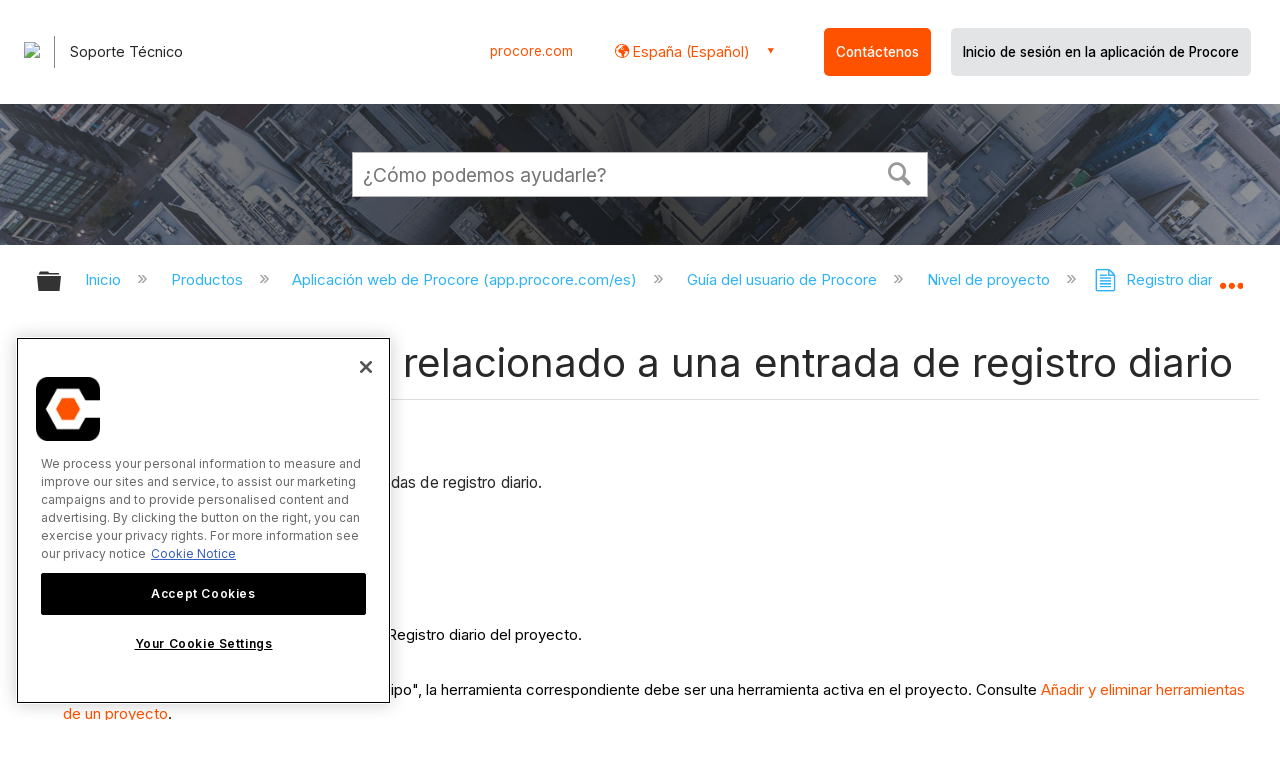

--- FILE ---
content_type: text/html; charset=utf-8
request_url: https://es-es.support.procore.com/products/online/user-guide/project-level/daily-log/tutorials/add-a-related-item-to-a-daily-log-entry
body_size: 15015
content:
<!DOCTYPE html>
<html  lang="es">
<head prefix="og: http://ogp.me/ns# article: http://ogp.me/ns/article#">

        <meta name="viewport" content="width=device-width, initial-scale=1"/>
        <meta name="google-site-verification" content="d37LCbtzQdsJHV0pTfzzAExGKhE15ayb0tV4WWM66Zg"/>
        <meta name="generator" content="MindTouch"/>
        <meta name="robots" content="index,follow"/>
        <meta property="og:title" content="A&ntilde;adir un elemento relacionado a una entrada de registro diario"/>
        <meta property="og:site_name" content="Procore"/>
        <meta property="og:type" content="article"/>
        <meta property="og:locale" content="es_ES"/>
        <meta property="og:url" content="https://es-es.support.procore.com/products/online/user-guide/project-level/daily-log/tutorials/add-a-related-item-to-a-daily-log-entry"/>
        <meta property="og:image" content="https://a.mtstatic.com/@public/production/site_13853/1632786096-social-share.png"/>
        <meta property="og:description" content="A&amp;ntilde;adir elementos relacionados a las entradas del registro diario para que pueda consultar todos los elementos en el contexto del registro diario."/>
        <meta property="article:published_time" content="2021-10-04T14:18:19Z"/>
        <meta property="article:modified_time" content="2025-12-23T23:23:00Z"/>
        <meta name="twitter:card" content="summary"/>
        <meta name="twitter:title" content="A&ntilde;adir un elemento relacionado a una entrada de registro diario"/>
        <meta name="twitter:description" content="A&amp;ntilde;adir elementos relacionados a las entradas del registro diario para que pueda consultar todos los elementos en el contexto del registro diario."/>
        <meta name="twitter:image" content="https://a.mtstatic.com/@public/production/site_13853/1632786096-social-share.png"/>
        <meta name="description" content="A&amp;ntilde;adir elementos relacionados a las entradas del registro diario para que pueda consultar todos los elementos en el contexto del registro diario."/>
        <link rel="canonical" href="https://es-es.support.procore.com/products/online/user-guide/project-level/daily-log/tutorials/add-a-related-item-to-a-daily-log-entry"/>
        <link rel="search" type="application/opensearchdescription+xml" title="Búsqueda Procore" href="https://es-es.support.procore.com/@api/deki/site/opensearch/description"/>
        <link rel="apple-touch-icon" href="https://a.mtstatic.com/@public/production/site_13853/1632786088-apple-touch-icon.png"/>
        <link rel="shortcut icon" href="https://a.mtstatic.com/@public/production/site_13853/1632786091-favicon.ico"/>

        <script type="application/ld+json">{"@context":"http:\/\/schema.org","@type":"WebPage","name":"A\u00f1adir un elemento relacionado a una entrada de registro diario","url":"https:\/\/es-es.support.procore.com\/products\/online\/user-guide\/project-level\/daily-log\/tutorials\/add-a-related-item-to-a-daily-log-entry"}</script>
        <script type="application/ld+json">{"@context":"http:\/\/schema.org","@type":"WebPage","name":"A\u00f1adir un elemento relacionado a una entrada de registro diario","url":"https:\/\/es-es.support.procore.com\/products\/online\/user-guide\/project-level\/daily-log\/tutorials\/add-a-related-item-to-a-daily-log-entry","relatedLink":["https:\/\/es-es.support.procore.com\/products\/online\/user-guide\/project-level\/daily-log\/tutorials\/add-a-photo-to-a-daily-log-entry","https:\/\/es-es.support.procore.com\/products\/online\/user-guide\/project-level\/daily-log\/tutorials\/enter-logs-for-a-previous-day","https:\/\/es-es.support.procore.com\/products\/online\/user-guide\/project-level\/daily-log\/tutorials\/configure-advanced-settings-daily-log","https:\/\/es-es.support.procore.com\/products\/online\/user-guide\/project-level\/daily-log\/tutorials\/copy-a-daily-log"]}</script>
        <script type="application/ld+json">{"@context":"http:\/\/schema.org","@type":"BreadcrumbList","itemListElement":[{"@type":"ListItem","position":1,"item":{"@id":"https:\/\/es-es.support.procore.com\/products","name":"Productos"}},{"@type":"ListItem","position":2,"item":{"@id":"https:\/\/es-es.support.procore.com\/products\/online","name":"Aplicaci\u00f3n web de Procore (app.procore.com\/es)"}},{"@type":"ListItem","position":3,"item":{"@id":"https:\/\/es-es.support.procore.com\/products\/online\/user-guide","name":"Gu\u00eda del usuario de Procore"}},{"@type":"ListItem","position":4,"item":{"@id":"https:\/\/es-es.support.procore.com\/products\/online\/user-guide\/project-level","name":"Nivel de proyecto"}},{"@type":"ListItem","position":5,"item":{"@id":"https:\/\/es-es.support.procore.com\/products\/online\/user-guide\/project-level\/daily-log","name":"Registro diario"}},{"@type":"ListItem","position":6,"item":{"@id":"https:\/\/es-es.support.procore.com\/products\/online\/user-guide\/project-level\/daily-log\/tutorials","name":"Registro diario - Tutoriales"}}]}</script>

        <title>Añadir un elemento relacionado a una entrada de registro diario - Procore</title>


    <style type="text/css">/*<![CDATA[*/
#header-search{
    padding:1em;
    height:auto;
}
/* Configures width of items in locale picker to fit on a single line. Prevents text wrapping. -DO 7Jan2022  */
.mt-custom-header-div .mt-custom-header-container .mt-custom-header-right .dropdown #lang-dd li{
    width: max-content;
}
/*Configures centering for "Contact" button. Must also be added to li class in above DekiScript. - KK 4Aug2022 */
.center-div-grid-layout{
    display: grid;
    place-content: center;
}/*]]>*/</style><style>/*<![CDATA[*/
@media print {
    .elm-header, footer, .embeddedServiceHelpButton, main > :not(article) {
        display:none!important;   
    }        
}

/*]]>*/</style>

        <link media="screen" type="text/css" rel="stylesheet" href="https://a.mtstatic.com/@cache/layout/anonymous.css?_=9765ff251b018f2c0203f3642ed7870b_ZXMtZXMuc3VwcG9ydC5wcm9jb3JlLmNvbQ==:site_13853" id="mt-screen-css" />

    
        <link media="print" type="text/css" rel="stylesheet" href="https://a.mtstatic.com/@cache/layout/print.css?_=3946e97a5af7388ac6408d872fca414b:site_13853" id="mt-print-css" />


    <script type="application/json" nonce="e13ed7fca16b84a75a2d486c4ca9107a873de103512faa0a57f91220086fc457" id="mt-localizations-draft">
{"Draft.JS.alert.cancel.button":"Aceptar","Draft.JS.alert.cancel.message":"No puede cancelar un borrador cuando la p\u00e1gina activa no est\u00e1 publicada.","Draft.JS.alert.cancel.title":"Este borrador no se puede cancelar","Draft.JS.alert.publish.button":"Aceptar","Draft.JS.alert.publish.message":"No puede publicar un borrador de una p\u00e1gina que tenga un padre no publicado","Draft.JS.alert.publish.title":"Este borrador no puede publicarse","Draft.JS.alert.unpublish.button":"Aceptar","Draft.JS.alert.unpublish.message":"No puede dejar de publicar una p\u00e1gina que cuente con subp\u00e1ginas publicadas.","Draft.JS.alert.unpublish.title":"Est\u00e1 p\u00e1gina no puede dejar de publicarse","Draft.JS.success.cancel":"El borrador se ha cancelado correctamente.","Draft.JS.success.schedule.publish":"Publication schedule successfully created.","Draft.JS.success.publish":"El borrador se ha publicado correctamente.","Draft.JS.success.unpublish":"La p\u00e1gina se ha renombrado correctamente.","Draft.JS.success.unpublish.inherits-schedule\n        Draft.JS.success.unpublish.scheduled-to-publish":"[MISSING: draft.js.success.unpublish.inherits-schedule\n        draft.js.success.unpublish.scheduled-to-publish]","Draft.JS.success.update.schedule.publish":"Publication schedule successfully updated.","Draft.JS.success.update.schedule.unpublish":"[MISSING: draft.js.success.update.schedule.unpublish]","Draft.JS.success.delete.schedule\n        Draft.JS.success.delete.schedule.with.subpages\n        Draft.error.cancel":"[MISSING: draft.js.success.delete.schedule\n        draft.js.success.delete.schedule.with.subpages\n        draft.error.cancel]","Draft.error.publish":"Se ha producido un error al publicar el borrador.","Draft.error.unpublish":"Se ha producido un error al cancelar la publicaci\u00f3n de la p\u00e1gina.","Draft.message.at":"at","Dialog.ConfirmSave.StrictIdf.title":"\u00a1Esto puede tener un impacto negativo en su sitio!","Dialog.ConfirmSave.StrictIdf.error.missing-template-reference":"Este tipo de art\u00edculo requiere un complemento de referencia de plantilla. No tener uno puede tener un impacto negativo en su sitio y en su SEO. Contacte con soporte t\u00e9cnico de CXone Expert.","Dialog.ConfirmSave.StrictIdf.label.continue":"Entiendo","Dialog.ConfirmSave.StrictIdf.label.cancel":"Cancelar","Dialog.ConfirmSave.StrictIdf.label.missing-template-reference-help-link":"M\u00e1s informaci\u00f3n acerca de las referencias requeridas","Dialog.ConfirmSave.StrictIdf.error.invalid-idf":"El tipo de art\u00edculo especificado no est\u00e1 permitido en esta ubicaci\u00f3n. Esto puede tener un impacto negativo en su sitio y en su SEO. Contacte con soporte t\u00e9cnico de CXone Expert.","Dialog.ConfirmSave.StrictIdf.label.invalid-idf-help-link":"M\u00e1s informaci\u00f3n acerca de la estructura IDF","Dialog.EditDraft.page-title":"Crear borrador","Dialog.Scheduler.Common.label.am":"{0} AM","Dialog.Scheduler.Common.label.pm":"{0} PM","Dialog.Scheduler.Publish.alert-create-draft":"Create","Dialog.Scheduler.Publish.alert-existing-publication-scheduled":"This location has an existing publication schedule applied.  The new page will inherit this new schedule.","Dialog.Scheduler.Publish.alert-modify-message":"This draft is scheduled to be published {0} at {1}. A schedule cannot be modified or deleted less than 15 minutes from its start time.","Dialog.Scheduler.Publish.alert-modify-title":"This schedule cannot be modified","Dialog.Scheduler.Publish.button-close":"Close","Dialog.Scheduler.Publish.button-save":"Save publish schedule","Dialog.Scheduler.Publish.button-go-to-parent":"Go to parent","Dialog.Scheduler.Publish.do-not-have-permission-message":"This page will be published {0} with another page scheduled by {1}. You do not have permission to view this page. Please see {1} to resolve scheduling conflicts.","Dialog.Scheduler.Publish.go-to-parent-message":"This draft will be published {0}, scheduled by {1}. A schedule can only be modified where it was created.","Dialog.Scheduler.Publish.label.f1-link":"Learn about scheduled publishing","Dialog.Scheduler.Publish.page-title":"Publish","Dialog.Scheduler.Unpublish.button-save":"Save unpublish schedule","Dialog.Scheduler.Unpublish.alert-modify-message":"This page is scheduled to be unpublished {0} at {1}. A schedule cannot be modified or deleted less than 15 minutes from its start time.","Dialog.Scheduler.Unpublish.do-not-have-permission-message":"This page will be unpublished {0} with another page scheduled by {1}. You do not have permission to view this page. Please see {1} to resolve scheduling conflicts.","Dialog.Scheduler.Unpublish.go-to-parent-message":"This page will be unpublished {0}, scheduled by {1}. A schedule can only be modified where it was created.","Dialog.Scheduler.Unpublish.page-title":"Unpublish","Page.Dashboard.page-title":"Tablero de Instrumento"}    </script>    <script type="application/json" nonce="e13ed7fca16b84a75a2d486c4ca9107a873de103512faa0a57f91220086fc457" id="mt-localizations-editor">
{"Article.Attach.file.upload.toobig":"El archivo que ha seleccionado es demasiado grande.  El tama\u00f1o de archivo m\u00e1ximo permitido es {0}.","Article.Attach.file.upload.notAllowed":"El archivo seleccionado no puede ser subido debido a que Ud. no cuenta con los permisos necesarios para subir este tipo de archivos.","Article.Attach.file.upload.fileExtension":"Ha seleccionado un archivo con una extensi\u00f3n no soportada. Por favor, int\u00e9ntelo nuevamente con un archivo v\u00e1lido.","Article.Common.page-is-restricted-login":"No tiene permisos para ver esta p\u00e1gina; intente iniciar sesi\u00f3n.","Article.Common.page-save-conflict":"Es posible que haya sobrescrito los cambios de un editor concurrente. Utilice el <a title=\"historial de revisiones de esta p\u00e1gina\" target=\"_blank\" href=\"{0}\" >Historial de revisiones<\/a> para revisar.","Article.Error.page-couldnt-be-loaded":"El contenido de la p\u00e1gina solicitada no pudo cargarse.","Article.Error.page-save-conflict":"Ya existe una p\u00e1gina en {0}. Navegue hasta la p\u00e1gina existente y edite la p\u00e1gina si desea modificar sus contenidos.","Article.Error.page-save-forbidden":"Su sesi\u00f3n ha expirado o usted no cuenta con los permisos para editar esta p\u00e1gina.","Article.Error.page-title-required":"A page title is required.","Article.edit.summary":"Editar resumen","Article.edit.summary-reason":"Why are you making this edit?","Article.edit.enter-reason":"Enter reason (viewable in Site History Report)","Component.YoutubeSearch.error.key-invalid":"Your YouTube API Key was improperly configured. Please review the article at the","Component.YoutubeSearch.error.key-missing":"Your CXone Expert deployment needs to update your YouTube API Key. Details on how to update can be found at the","Component.YoutubeSearch.error.search-failed":"Search failed","Component.YoutubeSearch.info.not-found":"No videos found","Component.YoutubeSearch.label.video-url":"Video URL","Component.YoutubeSearch.placeholder.query":"Video URL or YouTube search query","Dialog.ConfirmCancel.button.continue-editing":"Continue editing","Dialog.ConfirmCancel.button.discard-changes":"Discard changes","Dialog.ConfirmCancel.message.changes-not-saved":"Your changes have not been saved to MindTouch.","Dialog.ConfirmCancel.title":"Discard changes?","Dialog.ConfirmDeleteRedirects.label.delete-redirects-help-link":"M\u00e1s informaci\u00f3n acerca de la eliminaci\u00f3n de redirecciones","Dialog.ConfirmSave.error.redirect":"Existe una redirecci\u00f3n en esta ubicaci\u00f3n y se eliminar\u00e1 si contin\u00faa. Esto puede tener un impacto negativo en su sitio y en su SEO. Contacte con soporte t\u00e9cnico de CXone Expert.","Dialog.ConfirmSave.label.cancel":"Cancelar","Dialog.ConfirmSave.label.continue":"Continuar","Dialog.ConfirmSave.title":"\u00bfQuiere eliminar la redirecci\u00f3n?","Dialog.ConfirmSave.StrictIdf.error.invalid-idf":"El tipo de art\u00edculo especificado no est\u00e1 permitido en esta ubicaci\u00f3n. Esto puede tener un impacto negativo en su sitio y en su SEO. Contacte con soporte t\u00e9cnico de CXone Expert.","Dialog.ConfirmSave.StrictIdf.error.missing-template-reference-insert":"Este tipo de art\u00edculo requiere un complemento de referencia de plantilla. Inserte una referencia de plantilla antes de guardar.","Dialog.ConfirmSave.StrictIdf.label.cancel":"Cancelar","Dialog.ConfirmSave.StrictIdf.label.continue":"Entiendo","Dialog.ConfirmSave.StrictIdf.label.insert":"Insertar","Dialog.ConfirmSave.StrictIdf.label.missing-template-reference-help-link":"M\u00e1s informaci\u00f3n acerca de las referencias requeridas","Dialog.ConfirmSave.StrictIdf.label.invalid-idf-help-link":"M\u00e1s informaci\u00f3n acerca de la estructura IDF","Dialog.ConfirmSave.StrictIdf.title":"\u00a1Esto puede tener un impacto negativo en su sitio!","Dialog.JS.wikibits-edit-section":"Editar secci\u00f3n","Dialog.SaveRequired.button.cancel":"Cancel","Dialog.SaveRequired.button.save":"Save and continue","Dialog.SaveRequired.label.change-title-start":"This page needs a different title than","Dialog.SaveRequired.label.change-title-end":"Please make the correction and try again.","Dialog.SaveRequired.label.new-page-alert":"This operation can not be performed on a page that has not yet been created. In order to do that, we need to quickly save what you have.","Dialog.SaveRequired.title":"Save required","Draft.error.save-unpublished":"No puede guardar un borrador no publicado en {0}. Ya existe una p\u00e1gina publicada en esa ubicaci\u00f3n.","GUI.Editor.alert-changes-made-without-saving":"Ha realizado cambios en el contenido sin guardar los cambios. \u00bfEst\u00e1 seguro de que desea salir de esta p\u00e1gina?","GUI.Editor.error.copy-hint":"Para evitar perder su trabajo, copie el contenido de la p\u00e1gina en otro archivo e intente guardarla nuevamente.","GUI.Editor.error.server-error":"Se produjo un error en el servidor.","GUI.Editor.error.unable-to-save":"No se puede guardar esta p\u00e1gina","Redist.CKE.mt-save.save-to-file-link":"Guardar el contenido en un archivo","Redist.CKE.mt-autosave.contents-autosaved":"El contenido de la p\u00e1gina se ha guardado autom\u00e1ticamente en el almacenamiento local de su navegador %1","System.API.Error.invalid-redirect":"No se puede crear un redireccionamiento en una p\u00e1gina con subp\u00e1ginas.","System.API.Error.invalid-redirect-target":"El redireccionamiento no apunta a una p\u00e1gina v\u00e1lida."}    </script>    <script type="application/json" nonce="e13ed7fca16b84a75a2d486c4ca9107a873de103512faa0a57f91220086fc457" id="mt-localizations-file-uploader">
{"Dialog.Attach.allowed-types":"Tipos de archivos permitidos:","Dialog.Attach.button.upload":"Subir","Dialog.Attach.choose-files-dad":"Elegir los archivos que cargar o arrastrar y soltar los archivos a esta ventana.","Dialog.Attach.max-size":"Tama\u00f1o m\u00e1ximo de archivo de carga: {0}"}    </script>    <script type="application/json" nonce="e13ed7fca16b84a75a2d486c4ca9107a873de103512faa0a57f91220086fc457" id="mt-localizations-grid-widget">
{"Article.Common.page-is-restricted-login":"No tiene permisos para ver esta p\u00e1gina; intente iniciar sesi\u00f3n.","MindTouch.Help.Page.search-unavailable":"Los sentimos, la funci\u00f3n de b\u00fasqueda no est\u00e1 disponible en estos momentos.","MindTouch.Reports.data.empty-grid-text":"No Data Available.","Page.StructuredTags.error-update":"Se produjo un error desconocido."}    </script>    <script type="application/json" nonce="e13ed7fca16b84a75a2d486c4ca9107a873de103512faa0a57f91220086fc457" id="mt-localizations-tree-widget">
{"Skin.Common.home":"Inicio","Dialog.Common.error.path-not-found":"No se pudo cargar la p\u00e1gina o secci\u00f3n solicitada. Actualice el enlace.","Dialog.JS.loading":"Cargando...","Dialog.JS.loading.copy":"Copiando p\u00e1gina(s)...","Dialog.JS.loading.insertImage":"Insertando imagen...","Dialog.JS.loading.move":"Moviendo p\u00e1gina(s)...","Dialog.JS.loading.moveFile":"Moviendo archivo...","Dialog.JS.loading.search":"Buscando...","MindTouch.Help.Page.in":"en","MindTouch.Help.Page.no-search-results":"Disculpe, no se encontraron resultados para su b\u00fasqueda","MindTouch.Help.Page.no-search-try":"Intente modificando el criterio de b\u00fasqueda, seleccionando una categor\u00eda, o cree un reporte.","MindTouch.Help.Page.retrysearch":"Clic aqu\u00ed para buscar en el sitio.","MindTouch.Help.Page.search-error-try":"Por favor, int\u00e9ntelo de nuevo m\u00e1s tarde.","MindTouch.Help.Page.search-unavailable":"Los sentimos, la funci\u00f3n de b\u00fasqueda no est\u00e1 disponible en estos momentos."}    </script>    <script type="application/json" nonce="e13ed7fca16b84a75a2d486c4ca9107a873de103512faa0a57f91220086fc457" id="mt-localizations-dialog">
{"Dialog.Common.button.cancel":"Cancel","Dialog.Common.button.ok":"OK","Dialog.Common.label.home":"Home"}    </script>
    <script type="text/javascript" data-mindtouch-module="true" nonce="e13ed7fca16b84a75a2d486c4ca9107a873de103512faa0a57f91220086fc457" src="https://a.mtstatic.com/deki/javascript/out/globals.jqueryv2.2.4.js?_=600c2cda754af48148a23f908be5c57499cdbdfd:site_13853"></script><script type="application/json" id="mt-global-settings" nonce="e13ed7fca16b84a75a2d486c4ca9107a873de103512faa0a57f91220086fc457">{"articleType":"tutorial","attachFileMax":1000,"baseHref":"https:\/\/es-es.support.procore.com","cacheFingerprint":"600c2cda754af48148a23f908be5c57499cdbdfd:site_13853","canFileBeAttached":false,"cdnHostname":"a.mtstatic.com","clientSideWarnings":false,"dntEditorConfig":false,"draftEditable":false,"followRedirects":1,"idfHideTemplateTags":false,"idfVersion":"IDF3","isArticleReviewCommunityMembersEnabled":false,"isDraftAllowed":false,"isDraftManagerReportDownloadEnabled":false,"isDraftRequest":false,"isFindAndReplaceUndoEnabled":false,"isGenerativeSearchEnabled":false,"isGenerativeSearchDisclaimerEnabled":false,"isGenerativeSearchStreamResponseToggleEnabled":false,"isGenerativeSearchSearchIconEnabled":false,"isContentAdequacyEnabled":false,"isGenerativeSearchOnDemandEvaluationEnabled":false,"isFileDescriptionCaptionableByLlmEnabled":false,"isGoogleAnalyticsEnabled":false,"isGuideTabMultipleClassificationsEnabled":false,"isHawthornThemeEnabled":false,"isIframeSandboxEnabled":false,"isImportExportEnhancementsEnabled":false,"isImportExportMediaEnabled":false,"isExternalImportEnabled":false,"isInteractionAnalyticsDebugEnabled":false,"isDevelopmentModeEnabled":false,"isInteractionAnalyticsEnabled":true,"isKcsEnabledOnPage":false,"isMediaManagerEnabled":false,"isPinnedPagesEnabled":true,"isPinnedPagesEnhancementsEnabled":true,"isReportDownloadEnabled":false,"isSchedulePublishEnabled":true,"isSearchAsYouTypeEnabled":true,"isTinymceAiAssistantEnabled":false,"isSearchInsightsDownloadEnabled":false,"isSentimentAnalysisEnabled":true,"isShowMoreChildrenNodesEnabled":false,"isShowTerminalNodesEnabled":false,"isSkinResponsive":true,"isSmoothScrollEnabled":true,"isTinyMceEnabled":false,"isTreeArticleIconsEnabled":false,"isXhrF1WebWidgetEnabled":true,"isXhrIEMode":false,"kcsEnabled":false,"kcsV2Enabled":false,"kcsV2GuidePrivacySetting":"Semi-Public","learningPathsEnabled":true,"maxFileSize":268435456,"moduleMode":"global","pageEditable":false,"pageId":5238,"pageIsRedirect":false,"pageLanguageCode":"es-ES","pageName":"A\u00f1adir un elemento relacionado a una entrada de registro diario","pageNamespace":"","pageOrderLimit":1000,"pagePermissions":["LOGIN","BROWSE","READ","SUBSCRIBE"],"pageRevision":"12","pageSectionEditable":false,"pageTitle":"products\/online\/user-guide\/project-level\/daily-log\/tutorials\/add-a-related-item-to-a-daily-log-entry","pageViewId":"e22f400c-bfd5-4534-ba55-8824a8e1bded","siteId":"site_13853","pathCommon":"\/@style\/common","pathSkin":"\/@style\/elm","relatedArticlesDetailed":true,"removeBlankTemplate":false,"removeDeleteCheckbox":true,"cidWarningOnDelete":true,"scriptParser":2,"sessionId":"ZmIxMGE3YWEtMjE4OC00NWJkLWJlZGItOGY2NDBiYmIwNDBifDIwMjYtMDItMDFUMDk6MDg6NTk=","showAllTemplates":true,"siteAuthoringPageThumbnailManagementEnabled":true,"skinStyle":"columbia.elm","spaceballs2Enabled":false,"strictIdfEnabled":false,"uiLanguage":"es-es","userId":2,"isPageRedirectPermanent":false,"userIsAdmin":false,"userIsAnonymous":true,"userIsSeated":false,"userName":"Anonymous User","userPermissions":["LOGIN","BROWSE","READ","SUBSCRIBE"],"userSystemName":"Anonymous","userTimezone":"GMT","webFontConfig":{"google":{"families":null}},"apiToken":"xhr_2_1769936940_23a87cd5f50723c7efd96b3e5cb9e704a4a5bdc435988521932bf652eafcbca0","displayGenerativeSearchDisclaimer":false}</script><script type="text/javascript" data-mindtouch-module="true" nonce="e13ed7fca16b84a75a2d486c4ca9107a873de103512faa0a57f91220086fc457" src="https://a.mtstatic.com/deki/javascript/out/community.js?_=600c2cda754af48148a23f908be5c57499cdbdfd:site_13853"></script><script type="text/javascript" data-mindtouch-module="true" nonce="e13ed7fca16b84a75a2d486c4ca9107a873de103512faa0a57f91220086fc457" src="https://a.mtstatic.com/deki/javascript/out/standalone/skin_elm.js?_=600c2cda754af48148a23f908be5c57499cdbdfd:site_13853"></script><script type="text/javascript" data-mindtouch-module="true" nonce="e13ed7fca16b84a75a2d486c4ca9107a873de103512faa0a57f91220086fc457" src="https://a.mtstatic.com/deki/javascript/out/standalone/pageBootstrap.js?_=600c2cda754af48148a23f908be5c57499cdbdfd:site_13853"></script>

    
        <!-- Recaptcha for contact support form - -->

<script defer src="https://www.google.com/recaptcha/api.js?hl=es"></script>

<!-- Back to Top Button by Tie Dec 14 2023 -->

<script defer>/*<![CDATA[*/

window.onscroll = function () {
  scrollFunction();
};

function scrollFunction() {
  if (!document.querySelector(".columbia-article-topic-category")) {
    const backToTopButton = document.querySelector("#back-to-top-button");
    const pageText = document.querySelector(".mt-content-container");
    if (pageText.getBoundingClientRect().top < -20) {
      backToTopButton.style.display = "block";
    } else {
      backToTopButton.style.display = "none";
    }
  }
}

function scrollToTop() {
  const pageText = document.querySelector(".mt-content-container");

  pageText.scrollIntoView({
    behavior: "smooth",
    block: "start",
    inline: "nearest",
  });
}

/*]]>*/</script>

<!-- Global Responsive Book Functions Added by Tie Jun 14 2023 -->
<script>/*<![CDATA[*/
function displaySection(id){
    $(".content-section").hide();  
    $(id).show();
    var $menuButton = $('#mobile-menu-toggle');
    var $toc = $('.toc-sop');
    var $content = $('.content-sop');
    if ($(window).scrollTop() > $(".content-sop").offset().top) {
       $([document.documentElement, document.body]).animate({
           scrollTop: $(id).offset().top - 84
       }, 100);
    }
    $('.toc-sop a').removeClass('selected-chapter');
    str1=".toc-sop a[onclick*=\\'\\";
    str3="\\']";
    fin_str=str1.concat(id,str3);
    $(fin_str).addClass('selected-chapter');
    $menuButton.attr("aria-expanded","false");
    $content.attr("data-mobile-visible","true");
    $toc.attr("data-mobile-visible","false");
    const newURL = new URL(window.location.href);
newURL.hash = id;
history.pushState({},'',newURL);
    return false;
}

function toggleToc(){
    var $menuButton = $('#mobile-menu-toggle');
    var $toc = $('.toc-sop');
    var $content = $('.content-sop');
         
    if ($menuButton.attr("aria-expanded") === "false") {
        $menuButton.attr("aria-expanded","true");
        $content.attr("data-mobile-visible","false");
        $toc.attr("data-mobile-visible","true");
        
    } else {
        $menuButton.attr("aria-expanded","false");
        $content.attr("data-mobile-visible","true");
        $toc.attr("data-mobile-visible","false");
        
    
    }
    

}
/*]]>*/</script>

<!-- Put Page ID on Page Settings Added by Tie Apr 14, 2022 -->

<script>/*<![CDATA[*/
document.addEventListener("DOMContentLoaded", function (e) {
  if (document.querySelector("#mt-summary")) {
    var pageId = document.querySelector("#mt-summary").dataset.pageId;
    var text = document.createElement("p");
    var box = document.querySelector(".mt-collapsible-section");
    text.innerText = `Page ID: ${pageId}`;
    box.appendChild(text);
   var line = document.querySelector(".elm-meta-data.elm-meta-top");
  if (document.querySelector("#mt-summary")) {
    line.style.display = "block";
    box.appendChild(line);
  }
  }
});

/*]]>*/</script>

<!-- Define Deprecated Video Hiding Function Sitewide Added by Tie Marc 30, 2022 -->
<script>/*<![CDATA[*/
 function hideDeprecatedVideos() {
    let thisurl = window.location.href;
    if (thisurl.includes('Media_Library') || thisurl.includes('/tc') || thisurl.includes('/tutorials')) {
        $('.deprecated-video').show();
    };
}
 $(function () {
     if ($('.deprecated-video').length) {
         hideDeprecatedVideos();
     }
 })
/*]]>*/</script>
<!-- Define Sorting functions sitewide Added by Tie Marc 11, 2022 -->

<script>/*<![CDATA[*/
const language = 'es-es' //Change this two lines during localization
const noAlphabetArray = ['zh-cn'];

const compareFun = (a, b) => {
    return new Intl.Collator(language).compare(a.title, b.title);

}

let sortTerms = (elementType, section, skipFirst) => {
    let terms = [...section.querySelectorAll(elementType)]
    let firstElement = section.firstElementChild;


    let termHeaders = terms.map(e => e.innerText)
    let termObject = []
    termHeaders.forEach((title, index) => {
        termObject.push({
            title
        });
        termObject[index].header = terms[index];

    });
    termObject.sort(compareFun);
    section.innerHTML = '';
    if (skipFirst) {
        section.append(firstElement);
    }

    termObject.forEach((element) => {
        section.append(element.header);
    });

}
const sortItems = (definitionSelector, sortItemSelector, skipFirst = false) => {
    let definitionsSections = [...document.querySelectorAll(definitionSelector)];
    definitionsSections.forEach(section => sortTerms(sortItemSelector, section, skipFirst));
}

/*]]>*/</script>

<!-- Hide content from other regions Added by Tie Marc 7, 2022 -->
<script>/*<![CDATA[*/
function getSubdomain() {
  let host = window.location.host;
  let subdomain = host.split(".")[0];
  return subdomain;
}

function getLocaleBySubdomain(subdomain) {
  if (subdomain == "de") {
    return "de-de";
  }

  if (subdomain == "es") {
    return "es-419";
  }

  if (subdomain == "fr") {
    return "fr-fr";
  }

  if (subdomain == "support") {
    return "en-us";
  }

  return subdomain;
}

function getAllLocales() {
  var listedLocales = $(".localization-group")
    .map(function () {
      return $(this).data("locale");
    })
    .get();
  return listedLocales;
}

function hideOtherLocales() {
  const subdomain = getSubdomain();
  const locale = getLocaleBySubdomain(subdomain);
  let styleElement = document.createElement("style");
  styleElement.setAttribute("type", "text/css");
  styleElement.innerText = `.localization-group:not([data-locale*='${locale}']) {\ndisplay: none;\n}\n`;
  styleElement.innerText +=
    '.localization-group[data-locale="else"] {\ndisplay: unset;\n}';
  styleElement.innerText += `.localization-group[data-locale*="${locale}"] ~ .localization-group[data-locale="else"] {\ndisplay: none;\n}`;

  document.head.appendChild(styleElement);
}
$(function () {
  hideOtherLocales();
})

/*]]>*/</script>

<!-- Collapsible Content. Added by Tie Apr 21, 2020 -->
<script>/*<![CDATA[*/
$(window).on('load', function(e){
    $('.collapsible').find('.trigger').on('click',function(){
        $(this).closest('.collapsible').find('.col_content').slideToggle('350');
        if ($(this).find('.arrowclass').hasClass('fa-chevron-circle-right')){
            $(this).find('.arrowclass').removeClass('fas fa-chevron-circle-right');
            $(this).find('.arrowclass').addClass('fas fa-chevron-circle-down');      
        }
        else if ($(this).find('.arrowclass').hasClass('fa-chevron-circle-down')){
            $(this).find('.arrowclass').removeClass('fas fa-chevron-circle-down');
            $(this).find('.arrowclass').addClass('fas fa-chevron-circle-right');
        }
        else if ($(this).find('.arrowclass').hasClass('fa-chevron-right')){
            $(this).find('.arrowclass').removeClass('fas fa-chevron-right');
            $(this).find('.arrowclass').addClass('fas fa-chevron-down');
        }
        else {
            $(this).find('.arrowclass').removeClass('fas fa-chevron-down');
            $(this).find('.arrowclass').addClass('fas fa-chevron-right');
        }
    });
});
function colex(el) {
  $(el).closest(".collapsible").find(".col_content").slideToggle("350");
  if ($(el).find(".arrowclass").hasClass("fa-chevron-circle-right")) {
    $(el).find(".arrowclass").removeClass("fas fa-chevron-circle-right");
    $(el).find(".arrowclass").addClass("fas fa-chevron-circle-down");
  } else if ($(el).find(".arrowclass").hasClass("fa-chevron-circle-down")) {
    $(el).find(".arrowclass").removeClass("fas fa-chevron-circle-down");
    $(el).find(".arrowclass").addClass("fas fa-chevron-circle-right");
  } else if ($(el).find(".arrowclass").hasClass("fa-chevron-right")) {
    $(el).find(".arrowclass").removeClass("fas fa-chevron-right");
    $(el).find(".arrowclass").addClass("fas fa-chevron-down");
  } else {
    $(el).find(".arrowclass").removeClass("fas fa-chevron-down");
    $(el).find(".arrowclass").addClass("fas fa-chevron-right");
  }
}
/*]]>*/</script>

<!-- Start Custom Print Style -->


<!-- User ID Tracking. Added by Dean Feb 21, 2018 -->
<script>/*<![CDATA[*/document.addEventListener("DOMContentLoaded", function() { 
  var json = JSON.parse(document.getElementById('mt-global-settings').textContent)

  if (!json['userIsAnonymous']) {
    var dataLayer = window.dataLayer || {};
    dataLayer.push({
      'event': 'setUserId',
      'userId': json['userId']
    });

    window.Procore = window.Procore || {};
    window.Procore.metrics = window.Procore.metrics || {};
    window.Procore.metrics.user = window.Procore.metrics.user || {};
    window.Procore.metrics.user.mtid = json['userId'];
  }
});
/*]]>*/</script>
<!-- End User ID Tracking -->



<!-- Adobe Launch: Added 9/10/2019 by Joshua Bradley -->
<script src="//assets.adobedtm.com/launch-EN162b61ce5645478888c92738b130b2f3.min.js" async="async"></script>
<!-- End Adobe Launch-->

<!-- Google Tag Manager -->
<script>/*<![CDATA[*/(function(w,d,s,l,i){w[l]=w[l]||[];w[l].push({'gtm.start':
new Date().getTime(),event:'gtm.js'});var f=d.getElementsByTagName(s)[0],
j=d.createElement(s),dl=l!='dataLayer'?'&l='+l:'';j.async=true;j.src=
'https://www.googletagmanager.com/gtm.js?id='+i+dl;f.parentNode.insertBefore(j,f);
})(window,document,'script','dataLayer','GTM-NWZQ5W6');/*]]>*/</script>
<!-- End Google Tag Manager -->

<!-- Start Typography -->
<link rel="stylesheet" type="text/css" href="https://cloud.typography.com/6912732/682666/css/fonts.css">
<link rel="stylesheet" type="text/css" href="https://mkt-cdn.procore.com/fonts/sctogrotesk/sctogrotesk.css">
<link href="https://fonts.googleapis.com/css2?family=Inter:wght@300;400;500;600;700&amp;display=swap" rel="stylesheet" as="style">
<!-- End Typography -->

<!-- Start of FontAwesome -->
<link href="//cdnjs.cloudflare.com/ajax/libs/font-awesome/6.4.0/css/all.min.css" rel="stylesheet">
<link rel="stylesheet" href="https://use.fontawesome.com/releases/v5.8.2/css/all.css" integrity="sha384-oS3vJWv+0UjzBfQzYUhtDYW+Pj2yciDJxpsK1OYPAYjqT085Qq/1cq5FLXAZQ7Ay" crossorigin="anonymous">
<!-- End of FontAwesome -->

<!-- Start Service Cloud Header for Ticket Form -->
<!-- INACTIVE UNTIL FURTHER NOTICE -->
<!-- End Service Cloud Header for Ticket Form -->

<!-- Start Service Cloud Deployment Code for Live Agent - SnapIn Widget -->
<!-- INACTIVE UNTIL FURTHER NOTICE -->
<!-- End Service Cloud Deployment Code for Live Agent - SnapIn Widget -->

<!-- Start Service Cloud Deployment Code for Live Agent Widget -->
<!-- INACTIVE UNTIL FURTHER NOTICE -->
<!-- End Service Cloud Deployment Code for Live Agent Widget -->

<!--BEGIN QUALTRICS WEBSITE FEEDBACK SNIPPET-->
<!-- INACTIVE UNTIL FURTHER NOTICE -->
<!--END QUALTRICS WEBSITE FEEDBACK SNIPPET-->

 <!-- OneTrust Cookies Consent Notice start for procore.com -->
<script src="https://cdn.cookielaw.org/scripttemplates/otSDKStub.js" type="text/javascript" charset="UTF-8" data-domain-script="cbdfc14e-1f05-4d37-82a6-11d3228b4df5"></script>
<script type="text/javascript">/*<![CDATA[*/
function OptanonWrapper() { }
/*]]>*/</script>
<!-- OneTrust Cookies Consent Notice end for procore.com -->
    

</head>
<body class="elm-user-anonymous columbia-page-main columbia-article-tutorial columbia-browser-chrome columbia-platform-macintosh columbia-breadcrumb-home-products-online-user-guide-project-level-daily-log-tutorials-add-a-related-item-to-a-daily-log-entry columbia-live no-touch columbia-lang-es-es columbia-skin-elm">
<a class="elm-skip-link" href="#elm-main-content" title="Pulse Intro para saltar al contenido principal">Saltar al contenido principal</a><main class="elm-skin-container" data-ga-category="Anonymous | page">
    <header class="elm-header">
        <div class="elm-header-custom">

<div class="mt-custom-header-div"><div class="mt-custom-header-container"><div class="mt-custom-header-logo"><a target="_self" href="https://es-es.support.procore.com/" rel="internal"><img src="https://es-es.support.procore.com/@api/deki/site/logo.png?default=https://a.mtstatic.com/skins/common/logo/logo.png%3F_%3D600c2cda754af48148a23f908be5c57499cdbdfd:site_13853" /><span id="support-logo">Soporte T&eacute;cnico</span></a></div><ul class="mt-custom-header-right"><li class="mt-custom-header-marketing"><a target="_blank" href="https://www.procore.com/es?journey=supporttoprocore" rel="external noopener nofollow" class="link-https">procore.com</a></li><li class="dropdown dropdown-hover"><a href="#" class="dropdown-toggle mt-icon-earth mt-icon-arrow-down7" role="button"> Espa&ntilde;a (Espa&ntilde;ol)</a><ul class="dropdown-menu" id="lang-dd" style="display: none;"><li><a target="_self" href="https://es.support.procore.com/" rel="external nofollow" class="link-https">Am&eacute;rica Latina (Espa&ntilde;ol)</a></li><li><a target="_self" href="https://en-au.support.procore.com/" rel="external nofollow" class="link-https">Australia (English)</a></li><li><a target="_self" href="https://pt-br.support.procore.com/" rel="external nofollow" class="link-https">Brasil (Portugu&ecirc;s)</a></li><li><a target="_self" href="https://en-ca.support.procore.com/" rel="external nofollow" class="link-https">Canada (English)</a></li><li><a target="_self" href="https://fr-ca.support.procore.com/" rel="external nofollow" class="link-https">Canada (Fran&ccedil;ais)</a></li><li><a target="_self" href="https://de.support.procore.com/" rel="external nofollow" class="link-https">Deutschland (Deutsch)</a></li><li><a target="_self" class="internal" href="https://es-es.support.procore.com/" rel="internal">Espa&ntilde;a (Espa&ntilde;ol)</a></li><li><a target="_self" href="https://fr.support.procore.com/" rel="external nofollow" class="link-https">France (Fran&ccedil;ais)</a></li><li><a target="_self" href="https://en-gb.support.procore.com/" rel="external nofollow" class="link-https">United Kingdom (English)</a></li><li><a target="_self" href="https://support.procore.com/" rel="external nofollow" class="link-https">United States (English)</a></li><li><a target="_self" href="https://zh-sg.support.procore.com/" rel="external nofollow" class="link-https">&#26032;&#21152;&#22369;&#65288;&#31616;&#20307;&#20013;&#25991;&#65289;</a></li><li><a target="_self" href="https://ja-jp.support.procore.com/" rel="external nofollow" class="link-https">&#26085;&#26412;&#65288;&#26085;&#26412;&#35486;&#65289;</a></li></ul></li><li class="mt-custom-header-listitem center-div-grid-layout"><a target="_blank" href="https://es-es.support.procore.com/references/contact-support" rel="internal">Cont&aacute;ctenos</a></li><li class="mt-custom-header-listitem-login"><a target="_blank" href="https://login.procore.com/?locale=es&amp;journey=supporttologin" rel="external noopener nofollow" class="link-https">Inicio de sesi&oacute;n en la aplicaci&oacute;n de Procore</a></li></ul></div></div><div class="mt-prepend-home mt-custom-home elm-nav" id="header-search"><div class="elm-nav-container"><script type="application/json" id="mt-localizations-help-widget">/*<![CDATA[*/{"Help.Widget.button.text":"Buscar","Help.Widget.label.text":"Consulta","Help.Widget.placeholder.text":"\u00bfC\u00f3mo podemos ayudarle?"}/*]]>*/</script><div class="mt-inputredirect" data-query-key="q" data-path=""></div></div></div>



<script type="text/javascript">/*<![CDATA[*/
$(document).ready(function(){
   $('.mt-custom-header-right .dropdown').hover(function(){
       $(this).children('.dropdown-menu').toggle();
   }) 
});/*]]>*/</script>

<script type="text/javascript">/*<![CDATA[*/
/*
Adds Training Center Help action to Pro Member Nav. Dean Jan 11, 2018
*/
$(document).ready(function(){
$('.elm-header-user-nav.elm-nav .elm-nav-container>ol').prepend('<li><a class="mt-icon-editor-training-link" style="display:inline" target="_blank" href="/u/1-Author_Training_Center_Documentation">Training Center Help</a></li>');
});/*]]>*/</script>



<script type="text/javascript">/*<![CDATA[*/
document.documentElement.setAttribute('lang', 'es_419');/*]]>*/</script>
</div>
        <div class="elm-nav mt-translate-module" hidden="true">
            <div class="elm-nav-container mt-translate-container"></div>
        </div>
        <div class="elm-header-logo-container">
            <a href="https://es-es.support.procore.com" title="Procore" aria-label='Link to home'><img src="https://a.mtstatic.com/@public/production/site_13853/1681518085-logo.png" alt="Procore" /></a>
        </div>
        
        <nav class="elm-header-user-nav elm-nav" role="navigation">
            <div class="elm-nav-container">
                <ol>
                    <li class="elm-global-search" data-ga-action="Header search"><a class="mt-icon-site-search mt-toggle-form" href="#" title="Buscar en el sitio">Buscar en el sitio</a>
<div class="mt-quick-search-container mt-toggle-form-container">
    <form action="/Special:Search">
        <input name="qid" id="mt-qid-skin" type="hidden" value="" />
        <input name="fpid" id="mt-search-filter-id" type="hidden" value="230" />
        <input name="fpth" id="mt-search-filter-path" type="hidden" />
        <input name="path" id="mt-search-path" type="hidden" value="" />

        <label class="mt-label" for="mt-site-search-input">
            Buscar
        </label>
        <input class="mt-text mt-search search-field" name="q" id="mt-site-search-input" placeholder="¿Cómo puedo ayudarle?" type="search" />
        <button class="mt-button ui-button-icon mt-icon-site-search-button search-button" type="submit">
            Buscar
        </button>
    </form>
</div>
<div class="elm-search-back"><a class="mt-icon-browser-back" data-ga-label="Browse back" href="#" id="mt-browser-back" title="Ir al artículo anterior">Ir al artículo anterior</a></div>
</li>
                    <li class="elm-user-menu"><ol class="mt-user-menu">


    <li class="mt-user-menu-user">
        <a class="mt-icon-quick-sign-in "
           href="https://es-es.support.procore.com/Special:AuthenticationProviders?returntotitle=products%2Fonline%2Fuser-guide%2Fproject-level%2Fdaily-log%2Ftutorials%2Fadd-a-related-item-to-a-daily-log-entry"
           title="Inicio de sesión">Inicio de sesión</a>

    </li>
</ol>
</li>
                </ol>
            </div>
        </nav>
        <nav class="elm-header-global-nav elm-nav" data-ga-action="Elm Navigation">
            <div class="elm-nav-container">
                <button class="elm-hierarchy-trigger mt-hierarchy-trigger ui-button-icon mt-icon-hierarchy-trigger-closed" title="Expandir/contraer jerarquía global" data-ga-label="Hierarchy Toggle - Tree View">
                    Expandir/contraer jerarquía global
                </button>
                <ol class="mt-breadcrumbs" data-ga-action="Breadcrumbs">
                        <li>
                            <a href="https://es-es.support.procore.com/" data-ga-label="Breadcrumb category">
                                <span class="mt-icon-article-category mt-icon-article-home"></span>
                                    Inicio
                            </a>
                        </li>
                        <li>
                            <a href="https://es-es.support.procore.com/products" data-ga-label="Breadcrumb category">
                                <span class="mt-icon-article-category"></span>
                                    Productos
                            </a>
                        </li>
                        <li>
                            <a href="https://es-es.support.procore.com/products/online" data-ga-label="Breadcrumb category">
                                <span class="mt-icon-article-category"></span>
                                    Aplicación web de Procore (app.procore.com/es)
                            </a>
                        </li>
                        <li>
                            <a href="https://es-es.support.procore.com/products/online/user-guide" data-ga-label="Breadcrumb category">
                                <span class="mt-icon-article-category"></span>
                                    Guía del usuario de Procore
                            </a>
                        </li>
                        <li>
                            <a href="https://es-es.support.procore.com/products/online/user-guide/project-level" data-ga-label="Breadcrumb category">
                                <span class="mt-icon-article-category"></span>
                                    Nivel de proyecto
                            </a>
                        </li>
                        <li>
                            <a href="https://es-es.support.procore.com/products/online/user-guide/project-level/daily-log" data-ga-label="Breadcrumb tool-landing-page">
                                <span class="mt-icon-article-tool-landing-page"></span>
                                    Registro diario
                            </a>
                        </li>
                        <li>
                            <a href="https://es-es.support.procore.com/products/online/user-guide/project-level/daily-log/tutorials" data-ga-label="Breadcrumb tutorial-list">
                                <span class="mt-icon-article-tutorial-list"></span>
                                    Registro diario - Tutoriales
                            </a>
                        </li>
                        <li class="mt-breadcrumbs-current-page">
                            <span class="mt-icon-article-tutorial"></span>
                            Añadir un elemento relacionado a una entrada de registro diario
                        </li>
                </ol>
                <button class="mt-icon-hierarchy-mobile-view-trigger ui-button-icon mt-icon-hierarchy-mobile-trigger-closed" title="Expandir/contraer ubicación global" data-ga-label="Hierarchy Toggle - Breadcrumb Expand/Collapse">
                    Expandir/contraer ubicación global
                </button>
            </div>
        </nav>
        <nav class="elm-nav elm-header-hierarchy">
            <div class="elm-nav-container">
                <div class="elm-hierarchy mt-hierarchy"></div>
            </div>
        </nav>    </header>
    <article class="elm-content-container" id="elm-main-content" tabindex="-1">
        <header>
            <div id="flash-messages"><div class="dekiFlash"></div></div>
            
                
<h1 id="title" data-title-editor-available="false">
        Añadir un elemento relacionado a una entrada de registro diario
</h1>

                

                
                    <ol class="elm-meta-data elm-meta-top" data-ga-action="Page actions">
                        <li class="elm-last-modified"><dl class="mt-last-updated-container">
    <dt class="mt-last-updated-label">Última actualización</dt>
    <dd>
        <span class="mt-last-updated" data-timestamp="2025-12-23T23:23:00Z"></span>
    </dd>
</dl>
</li>
                        <li class="elm-pdf-export"><a data-ga-label="PDF" href="https://es-es.support.procore.com/@api/deki/pages/5238/pdf/A%25C3%25B1adir%2bun%2belemento%2brelacionado%2ba%2buna%2bentrada%2bde%2bregistro%2bdiario.pdf" rel="nofollow" target="_blank" title="Exportar página como PDF">
    <span class="mt-icon-article-pdf"></span>Guardar como PDF
</a></li>
                        <li class="elm-social-share"></li>
                    </ol>
                
            
        </header>
                <header class="mt-content-header"></header>
                <aside class="mt-content-side"></aside>
            <aside id="mt-toc-container" data-title="Índice" data-collapsed="true">
                <nav class="mt-toc-content mt-collapsible-section">
                    <ol><li><a href="#Objetivo" rel="internal">Objetivo</a></li><li><a href="#Temas_a_considerar" rel="internal">Temas a considerar</a></li><li><a href="#Requisitos" rel="internal">Requisitos</a></li><li><a href="#Pasos" rel="internal">Pasos</a><ol><li><a href="#A.C3.B1adir_elementos_relacionados" rel="internal">A&ntilde;adir elementos relacionados</a></li><li><a href="#Eliminar_elementos_relacionados" rel="internal">Eliminar elementos relacionados</a></li></ol></li><li><a href="#Siguiente_paso" rel="internal">Siguiente paso</a></li><li><a href="#Consulte_tambi.C3.A9n" rel="internal">Consulte tambi&eacute;n&nbsp;</a></li><li><a href="#" rel="internal">&nbsp;</a></li></ol>
                </nav>
            </aside>
            <section class="mt-content-container">
                <span id="Objective"></span><span id="Objective"></span><span id="Objective"></span><div mt-section-origin="products/online/user-guide/project-level/daily-log/tutorials/add-a-related-item-to-a-daily-log-entry" class="mt-section" id="section_1"><span id="Objetivo"></span><h2 class="editable">Objetivo</h2>

<p>A&ntilde;adir elementos de registro relacionados a las entradas de registro diario.</p>

<span id="Things_to_Consider"></span><span id="Things_to_Consider"></span><span id="Things_to_Consider"></span></div><div mt-section-origin="products/online/user-guide/project-level/daily-log/tutorials/add-a-related-item-to-a-daily-log-entry" class="mt-section" id="section_2"><span id="Temas_a_considerar"></span><h2 class="editable">Temas a considerar</h2>

<ul>
    <li><strong>Permisos de usuario necesarios:</strong>

    <ul>
        <li>Permisos de &quot;Administrador&quot; en la herramienta Registro diario del proyecto.
        <ul>
        </ul>
        </li>
    </ul>
    </li>
    <li><strong>Informaci&oacute;n adicional:</strong>
    <ul>
        <li>Para que aparezca una selecci&oacute;n en el men&uacute; &quot;Tipo&quot;, la herramienta correspondiente debe ser una herramienta activa en el proyecto. Consulte <a title="A&ntilde;adir y eliminar herramientas en un proyecto" href="https://es-es.support.procore.com/products/online/user-guide/project-level/admin/tutorials/add-and-remove-project-tools" rel="internal">A&ntilde;adir y eliminar herramientas de un proyecto</a>.</li>
        <li>Para que aparezca una selecci&oacute;n en el men&uacute; &quot;Descripci&oacute;n&quot;, debe recibir los permisos adecuados para ver ese elemento en la herramienta de Procore correspondiente.&nbsp;</li>
        <li>Los elementos relacionados NO son compatibles con los registros de fotos, condiciones meteorol&oacute;gicas observadas y horarios.</li>
    </ul>
    </li>
</ul>

<span id="Prerequisites"></span><span id="Prerequisites"></span><span id="Prerequisites"></span></div><div mt-section-origin="products/online/user-guide/project-level/daily-log/tutorials/add-a-related-item-to-a-daily-log-entry" class="mt-section" id="section_3"><span id="Requisitos"></span><h2 class="editable">Requisitos</h2>

<ul>
    <li>El ajuste &quot;Mostrar 'Relacionado con' en el registro diario&quot; debe estar habilitado en la configuraci&oacute;n de ajustes del registro diario. Consulte <a title="Ajustes de configuraci&oacute;n avanzados: Registro diario" href="https://es-es.support.procore.com/products/online/user-guide/project-level/daily-log/tutorials/configure-advanced-settings-daily-log" rel="internal">Ajustes de configuraci&oacute;n avanzados: Registro diario</a>.</li>
</ul>

<span id="Steps"></span><span id="Steps"></span><span id="Steps"></span></div><div mt-section-origin="products/online/user-guide/project-level/daily-log/tutorials/add-a-related-item-to-a-daily-log-entry" class="mt-section" id="section_4"><span id="Pasos"></span><h2 class="editable">Pasos</h2>

<span id="Add_Related_Items"></span><span id="Add_Related_Items"></span><span id="Add_Related_Items"></span><div mt-section-origin="products/online/user-guide/project-level/daily-log/tutorials/add-a-related-item-to-a-daily-log-entry" class="mt-section" id="section_5"><span id="A.C3.B1adir_elementos_relacionados"></span><h3 class="editable">A&ntilde;adir elementos relacionados</h3>

<ol>
    <li>
    <p>Vaya a la herramienta&nbsp;<strong>Registro diario</strong>.</p>
    </li>
    <li>
    <p>Seleccione la casilla junto a las entradas que desee relacionar con otro elemento.<br /> <br /> <img alt="select-item.png" class="internal default" style="width: 390px; height: 185px;" loading="lazy" width="390px" height="185px" src="https://es-es.support.procore.com/@api/deki/files/19072/dl-check-related-to.png?revision=1&amp;size=bestfit&amp;width=390&amp;height=185" /><br /> &nbsp;</p>
    </li>
    <li>
    <p>Haga clic en <strong>A&ntilde;adir</strong> <strong> elemento relacionado </strong>en la parte superior de la p&aacute;gina.</p>
    </li>
    <li>
    <p>Seleccione el tipo de elemento que desea relacionar en el panel lateral.</p>
    </li>
    <li>
    <p>Seleccione el elemento espec&iacute;fico que desea relacionar con la entrada del registro diario.</p>
    </li>
    <li>
    <p><em>Opcional: </em>A&ntilde;ada notas.</p>
    </li>
    <li>
    <p>Haga clic en <strong>A&ntilde;adir&nbsp;</strong>cuando haya terminado.<br /> <img alt="add-related-item-dl.png" class="internal default" loading="lazy" src="https://es-es.support.procore.com/@api/deki/files/19064/add-related-item-dl.png?revision=1" /></p>
    </li>
</ol>

<span id="Delete_Relate_Items"></span><span id="Delete_Relate_Items"></span><span id="Delete_Relate_Items"></span></div><div mt-section-origin="products/online/user-guide/project-level/daily-log/tutorials/add-a-related-item-to-a-daily-log-entry" class="mt-section" id="section_6"><span id="Eliminar_elementos_relacionados"></span><h3 class="editable">Eliminar elementos relacionados</h3>

<ol>
    <li>Vaya a la herramienta&nbsp;<strong><strong>Registro diario</strong></strong>&nbsp;y vea el d&iacute;a que contiene el elemento que se eliminar&aacute;.</li>
    <li>Haga clic en el v&iacute;nculo en la columna &quot;Elementos relacionados&quot; de la entrada que contiene el elemento que se est&aacute; eliminando.</li>
    <li>Haga clic en la papelera <img class="internal default" style="width: 20px; height: 20px;" alt="icon-delete-trash4.png" loading="lazy" width="20px" height="20px" src="https://es-es.support.procore.com/@api/deki/files/16433/icon-delete-trash4.png?revision=1&amp;size=bestfit&amp;width=20&amp;height=20" /> junto al elemento que desea eliminar.<br /> <img alt="delete-related-item.png" class="internal default" style="width: 346px; height: 241px;" loading="lazy" width="346px" height="241px" src="https://es-es.support.procore.com/@api/deki/files/19068/delete-related-item.png?revision=1&amp;size=bestfit&amp;width=346&amp;height=241" /></li>
    <li>Haga clic en&nbsp;<strong>Eliminar&nbsp;</strong>en la ventana de confirmaci&oacute;n para finalizar la eliminaci&oacute;n.</li>
</ol>

<span id="Next_Step"></span><span id="Next_Step"></span><span id="Next_Step"></span></div></div><div mt-section-origin="products/online/user-guide/project-level/daily-log/tutorials/add-a-related-item-to-a-daily-log-entry" class="mt-section" id="section_7"><span id="Siguiente_paso"></span><h2 class="editable">Siguiente paso</h2>

<div class="mt-contentreuse-widget" data-page="products/online/user-guide/project-level/daily-log/tutorials/create-daily-log-items" data-section="Siguientes pasos" data-show="false">
<div class="mt-include" id="s1546">

<ul>
    <li><a title="Mark a Daily Log as Complete" href="https://es-es.support.procore.com/products/online/user-guide/project-level/daily-log/tutorials/mark-a-daily-log-as-complete" rel="internal">Mark a Daily Log as Complete</a></li>
</ul>

</div>
</div>


<span id="See_Also"></span><span id="See_Also"></span><span id="See_Also"></span></div><div mt-section-origin="products/online/user-guide/project-level/daily-log/tutorials/add-a-related-item-to-a-daily-log-entry" class="mt-section" id="section_8"><span id="Consulte_tambi.C3.A9n"></span><h2 class="editable"><a id="Links" name="Links"></a>Consulte tambi&eacute;n&nbsp;</h2>

<ul>
    <li><a title="Marcar un registro diario como completo" href="https://es-es.support.procore.com/products/online/user-guide/project-level/daily-log/tutorials/mark-a-daily-log-as-complete" rel="internal">Marcar un registro diario como completo</a></li>
</ul>

<span id=""></span><span id=""></span><span id=""></span></div><div mt-section-origin="products/online/user-guide/project-level/daily-log/tutorials/add-a-related-item-to-a-daily-log-entry" class="mt-section" id="section_9"><span id=""></span><h2 class="editable">&nbsp;</h2>



<style>/*<![CDATA[*/body #deki-page-title::before {content: url("/@api/deki/pages/:ccaec8e887044385a1dfc2a3a0f71434/files/=tool-icon_daily-log_web-project-level.png");}/*]]>*/</style>


<div class="mt-contentreuse-widget" data-page="Media_Library/Language_Specific_Media/Reusable_Snippets/Marketing_Snippet" data-section="Registro diario" data-show="false">
<div class="mt-include" id="s57076">

<div class="marketing">If you would like to learn more about Procore's daily log management software and how it can help your business, please visit our <a target="_blank" title="https://www.procore.com/quality-safety/daily-log" href="https://www.procore.com/quality-safety/daily-log" rel="external noopener nofollow" class="link-https">construction daily log reporting software product page&nbsp;<img class="internal default" style="width: 14px; height: 14px;" alt="icon-external-link.png" loading="lazy" width="14px" height="14px" src="https://es-es.support.procore.com/@api/deki/files/19571/icon-external-link.png?revision=1&amp;size=bestfit&amp;width=14&amp;height=14" /></a>.</div>

</div>
</div>






</div>

                    <footer class="mt-content-footer"></footer>
            </section>

        
            <footer class="elm-content-footer">
                <ol class="elm-meta-data elm-meta-article-navigation">
                    <li class="elm-back-to-top"><a class="mt-icon-back-to-top" href="#title" id="mt-back-to-top" title="Saltar al inicio de este artículo">Volver arriba</a></li>
                    <li class="elm-article-pagination"><ul class="mt-article-pagination" data-ga-action="Article pagination bottom">
    <li class="mt-pagination-previous">

            <a class="mt-icon-previous-article" data-ga-label="Previous page" href="https://es-es.support.procore.com/products/online/user-guide/project-level/daily-log/tutorials/add-a-photo-to-a-daily-log-entry" title="Añadir una foto a una entrada de registro diario para que se rellene en la herramienta Fotos"><span>Añadir una foto a una entrada de registro diario para que se rellene en la herramienta Fotos</span></a>
    </li>
        <li class="mt-pagination-next">
                <a class="mt-icon-next-article" data-ga-label="Next page" href="https://es-es.support.procore.com/products/online/user-guide/project-level/daily-log/tutorials/approve-or-reject-daily-log-entries" title="Aprobar o rechazar entradas de registro diario"><span>Aprobar o rechazar entradas de registro diario</span></a>
        </li>
</ul>
</li>
                </ol>
                <div class="elm-related-articles-container"><h2 class="mt-related-articles-header">Artículos recomendados</h2>
<ol class="mt-related-listings-container"
    data-ga-action="related"
    >
</ol>
<script type="application/json" nonce="e13ed7fca16b84a75a2d486c4ca9107a873de103512faa0a57f91220086fc457" id="mt-localizations-related-pages">
{"Skin.Columbia.label.no-recommended-articles":"No hay ning\u00fan art\u00edculo recomendado."}</script></div>
                <ol class="elm-meta-data elm-meta-bottom">
                    <li class="elm-classifications">        <dl class="mt-classification mt-classification-article-tutorial" data-ga-action="Tag navigation">
            <dt class="mt-classification-label">Page type</dt>
            <dd class="mt-classification-value"><a href="https://es-es.support.procore.com/Special:Search?tags=article%3Atutorial" data-ga-label="Classification">Tutorial</a></dd>
        </dl>
        <dl class="mt-classification mt-classification-stage-published" data-ga-action="Tag navigation">
            <dt class="mt-classification-label">Stage</dt>
            <dd class="mt-classification-value"><a href="https://es-es.support.procore.com/Special:Search?tags=stage%3Apublished" data-ga-label="Classification">Published</a></dd>
        </dl>
</li>
                    <li class="elm-tags"><dl class="mt-tags">
    <dt class="mt-tag-label">Etiquetas</dt>
    <dd class="mt-tag-value">
        <ol class="mt-tags-list" data-ga-action="Tag navigation">
                <li class="mt-tag-link mt-tag-daily-log" rel="nofollow"><a href="https://es-es.support.procore.com/Special:Search?tags=daily-log" data-ga-label="Free tag"> daily-log</a></li>
                <li class="mt-tag-link mt-tag-language:en-us" rel="nofollow"><a href="https://es-es.support.procore.com/Special:Search?tags=language%3Aen-us" data-ga-label="Free tag"> language:en-us</a></li>
                <li class="mt-tag-link mt-tag-tutorial" rel="nofollow"><a href="https://es-es.support.procore.com/Special:Search?tags=tutorial" data-ga-label="Free tag"> tutorial</a></li>
                <li class="mt-tag-link mt-tag-web" rel="nofollow"><a href="https://es-es.support.procore.com/Special:Search?tags=web" data-ga-label="Free tag"> web</a></li>
        </ol>
    </dd>
</dl></li>
                </ol>
            </footer>
        
    </article>
    <footer class="elm-footer">
        <nav class="elm-footer-siteinfo-nav elm-nav">
            <div class="elm-nav-container">
                <ol>
                    <li class="elm-footer-copyright">&copy; Copyright 2026 Procore</li>
                    <li class="elm-footer-powered-by"><a href="https://mindtouch.com/demo" class="mt-poweredby product " title="MindTouch" target="_blank">
   Powered by CXone Expert
   <span class="mt-registered">&reg;</span>
</a></li>
                </ol>
            </div>
        </nav>
        <div class="elm-footer-custom">

<div class="mt-custom-footer-container"><div class="mt-custom-footer-left"><ul class="mt-custom-footer-links"><li class="mt-custom-footer-link"><a target="_blank" href="https://www.linkedin.com/company/procore-technologies" rel="external noopener nofollow" class="mt-icon-linkedin2 link-https"></a></li><li class="mt-custom-footer-link"><a target="_blank" href="https://www.facebook.com/procore.tech" rel="external noopener nofollow" class="mt-icon-facebook5 link-https"></a></li><li class="mt-custom-footer-link"><a target="_blank" href="https://www.twitter.com/procoretech" rel="external noopener nofollow" class="mt-icon-twitter4 link-https"></a></li><li class="mt-custom-footer-link"><a target="_blank" href="https://www.instagram.com/procoretech" rel="external noopener nofollow" class="mt-icon-instagram3 link-https"></a></li><li class="mt-custom-footer-link"><a target="_blank" href="https://www.youtube.com/user/ProcoreVideo" rel="external noopener nofollow" class="mt-icon-youtube link-https"></a></li></ul></div><div class="mt-custom-footer-right"><div class="mt-custom-footer-copyright"><span>&copy; 2025 Procore Technologies, Inc.</span></div><ul class="mt-custom-footer-links"><li class="mt-custom-footer-link"><a href="https://www.procore.com/es/legal/privacy" target="_blank" rel="external noopener nofollow" class="link-https">Aviso de privacidad</a></li><li class="mt-custom-footer-link"><a href="https://www.procore.com/es/legal/terms-of-service" target="_blank" rel="external noopener nofollow" class="link-https">T&eacute;rminos de uso</a></li><li class="mt-custom-footer-link"><a href="https://www.procore.com/es" target="_blank" rel="external noopener nofollow" class="link-https">procore.com</a></li><li class="mt-custom-footer-link" id="last-item"><a href="https://app.procore.com/mindtouch/auth" target="_blank" rel="external noopener nofollow" class="link-https">Iniciar sesi&oacute;n</a></li></ul></div></div>
</div>
    </footer>
</main>
<div id="mt-modal-container"></div>

    <script type="text/javascript" async="async" nonce="e13ed7fca16b84a75a2d486c4ca9107a873de103512faa0a57f91220086fc457" src="https://es-es.support.procore.com/@embed/f1.js"></script>

<script type="text/javascript" data-mindtouch-module="true" src="https://a.mtstatic.com/deki/javascript/out/standalone/ui.widget.helpWidget.js?_=600c2cda754af48148a23f908be5c57499cdbdfd:site_13853"></script><!-- Scroll to Top Button -->
<div><button id="back-to-top-button" onclick="scrollToTop()"><i class="fa fa-angle-up">&zwnj;&zwj;&#8203;</i></button></div>

<!-- Google Tag Manager (noscript) -->
<noscript><iframe src="https://www.googletagmanager.com/ns.html?id=GTM-NWZQ5W6" height="0" width="0" style="display:none;visibility:hidden"></iframe></noscript>
<!-- End Google Tag Manager (noscript) -->

<!-- Start of Procore Service Cloud Live Code Snippet -->
<!-- INACTIVE UNTIL FURTHER NOTICE -->
<!-- End of Procore Service Cloud Live Code Snippet --><script type="text/javascript" data-mindtouch-module="true" nonce="e13ed7fca16b84a75a2d486c4ca9107a873de103512faa0a57f91220086fc457" src="https://a.mtstatic.com/deki/javascript/out/standalone/serviceworker-unregister.js?_=600c2cda754af48148a23f908be5c57499cdbdfd:site_13853"></script><script type="text/javascript" data-mindtouch-module="true" nonce="e13ed7fca16b84a75a2d486c4ca9107a873de103512faa0a57f91220086fc457" src="https://a.mtstatic.com/deki/javascript/out/standalone/pageLoaded.js?_=600c2cda754af48148a23f908be5c57499cdbdfd:site_13853"></script>


</body>
</html>


--- FILE ---
content_type: application/javascript
request_url: https://ml314.com/utsync.ashx?pub=&adv=&et=0&eid=82518&ct=js&pi=&fp=&clid=&if=0&ps=&cl=&mlt=&data=&&cp=https%3A%2F%2Fes-es.support.procore.com%2Fproducts%2Fonline%2Fuser-guide%2Fproject-level%2Fdaily-log%2Ftutorials%2Fadd-a-related-item-to-a-daily-log-entry&pv=1769936945112_pj7ioyivn&bl=en-us@posix&cb=4250136&return=&ht=&d=&dc=&si=1769936945112_pj7ioyivn&cid=&s=1280x720&rp=&v=2.8.0.252
body_size: 198
content:
_ml.setFPI('3658713671625867288');_ml.syncCallback({"es":true,"ds":true});//